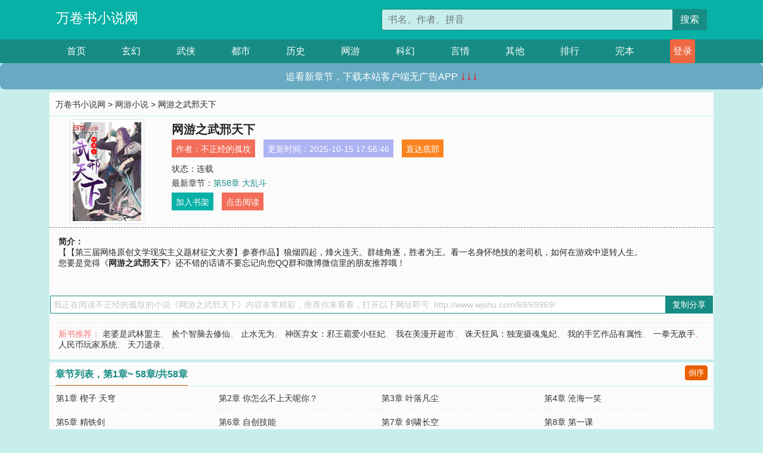

--- FILE ---
content_type: text/html; charset=utf-8
request_url: http://www.wjshu.com/69/69969/
body_size: 5316
content:

<!doctype html>
<html lang="zh-CN">
<head>
    <!-- 必须的 meta 标签 -->
    <meta charset="utf-8">
    <meta name="viewport" content="width=device-width, initial-scale=1, shrink-to-fit=no">
    <meta name="applicable-device" content="pc,mobile">
    <!-- Bootstrap 的 CSS 文件 -->
    <link rel="stylesheet" href="/css/bootstrap.min.css">
    <link rel="stylesheet" href="/css/main.css?v=5">
    <link rel="stylesheet" href="/font/iconfont.css">
    <script src="/js/addons.js"></script>

    <title>网游之武邢天下目录最新章节_网游之武邢天下全文免费阅读_万卷书小说网</title>
    <meta name="keywords" content="网游之武邢天下目录最新章节,网游之武邢天下全文免费阅读,www.wjshu.com">
    <meta name="description" content="网游之武邢天下目录最新章节由网友提供，《网游之武邢天下》情节跌宕起伏、扣人心弦，是一本情节与文笔俱佳的万卷书小说网，万卷书小说网免费提供网游之武邢天下最新清爽干净的文字章节在线阅读。">

    <meta name="robots" content="all">
    <meta name="googlebot" content="all">
    <meta name="baiduspider" content="all">
    <meta property="og:type" content="novel" />
    <meta property="og:title" content="网游之武邢天下最新章节" />
    <meta property="og:description" content="【【第三届网络原创文学现实主义题材征文大赛】参赛作品】狼烟四起，烽火连天。群雄角逐，胜者为王。看一名身怀绝技的老司机，如何在游戏中逆转人生。" />
    <meta property="og:image" content="//www.wjshu.com/images/69/69969/69969s.jpg" />
    <meta property="og:novel:category" content="网游小说" />
    <meta property="og:novel:author" content="不正经的孤坟" />
    <meta property="og:novel:book_name" content="网游之武邢天下" />
    <meta property="og:novel:read_url" content="//www.wjshu.com/69/69969/" />
    <meta property="og:url" content="//www.wjshu.com/69/69969/" />
    <meta property="og:novel:status" content="连载" />
    <meta property="og:novel:author_link" content="//www.wjshu.com/search.php?q=%E4%B8%8D%E6%AD%A3%E7%BB%8F%E7%9A%84%E5%AD%A4%E5%9D%9F&amp;p=1" />
    <meta property="og:novel:update_time" content="2025-10-15 17:56:46" />
    <meta property="og:novel:latest_chapter_name" content="第58章 大乱斗" />
    <meta property="og:novel:latest_chapter_url" content="//www.wjshu.com/69/69969/1235548.html" />
</head>
<body>

 
<header>
    <div class="container">
        <div class="row justify-content-between">
            <div class="col-12 col-sm-3 w-100 w-sm-auto"><a href="http://www.wjshu.com/" class="logo">万卷书小说网</a></div>
            <div class="col-12 col-sm-9 col-md-6 search">
                <form class="d-block text-right" action="/search.php" method="get">
                    <div class="input-group input-g ">
                        <input type="text" name="q" class="form-control" placeholder="书名、作者、拼音" aria-label="搜索的内容" aria-describedby="button-addon2">
                        <div class="input-group-append">
                            <button class="btn" type="submit" id="button-addon2">搜索</button>
                        </div>
                    </div>
                </form>
            </div>
        </div>
    </div>
</header>

<nav class="">
    <div class="container nav">
    <a href="/" class="act">首页</a><a href="/list1/">玄幻</a><a href="/list2/">武侠</a><a href="/list3/">都市</a><a href="/list4/">历史</a><a href="/list5/">网游</a><a href="/list6/">科幻</a><a href="/list7/">言情</a><a href="/list8/">其他</a><a href="/top/" >排行</a><a href="/full/" >完本</a>
    </div>
</nav>

<section>
    <div class="container">
        <div class="box">
            <div class="title">
                <a href="//www.wjshu.com">
                    <i class="icon-home"></i> 万卷书小说网</a> &gt;
                <a href="/list5/">网游小说</a> &gt; 网游之武邢天下
            </div>
            <div class="row book_info">
                <div class="col-3 col-md-2 " style="display: flex; justify-content: center;">
                    <img class="img-thumbnail " alt="网游之武邢天下"
                         src="/images/69/69969/69969s.jpg" title="网游之武邢天下"
                         onerror="this.src='/images/nocover.jpg';">
                </div>
                <div class="col-9 col-md-10 pl-md-3 info">
                    <h1>网游之武邢天下</h1>
                    <div class="options">
                        <ul class="">
                            <li class="">作者：<a href="/search.php?q=%E4%B8%8D%E6%AD%A3%E7%BB%8F%E7%9A%84%E5%AD%A4%E5%9D%9F&amp;p=1">不正经的孤坟</a></li>
                            <li class="">更新时间：2025-10-15 17:56:46</li>
                           
                            <li class=" d-none d-md-block"><a href="#footer">直达底部</a></li>
                            
                            <li class="col-12">状态：连载</li>
                            <li class="col-12">最新章节：<a href="/69/69969/1235548.html">第58章 大乱斗</a></li>
                            <li class=" d-none d-md-block"><a href="javascript:;" onclick="addMark(5,69969,'','')">加入书架</a></li>
                            <li class=" d-none d-md-block"><a href="#" onclick="readbook();">点击阅读</a></li>
                        </ul>
                    </div>
                  
                </div>
            </div>
            <div class="bt_m d-md-none row">
                <div class="col-6"><a class="bt_o" href="javascript:;" onclick="addMark(5,69969,'','')">加入书架</a></div>
                <div class="col-6"><a class="bt_r" href="javascript:;" onclick="readbook();">点击阅读</a></div>
            </div>
            <div id="intro_pc" class="intro d-none d-md-block" >
                <a class="d-md-none" href="javascript:;" onclick="show_info(this);"><span class="iconfont icon-xialajiantouxiao" style=""></span></a>
                <strong>简介：</strong>
                <br>【【第三届网络原创文学现实主义题材征文大赛】参赛作品】狼烟四起，烽火连天。群雄角逐，胜者为王。看一名身怀绝技的老司机，如何在游戏中逆转人生。
                <br>您要是觉得《<strong>网游之武邢天下</strong>》还不错的话请不要忘记向您QQ群和微博微信里的朋友推荐哦！
            </div>
            <div class="book_info">
                <div id="intro_m" class="intro intro_m d-md-none">
                    <div class="in"></div>
                </div>
            </div>
            <div class="info_other">
                 
            </div>
            <div class="input_copy_txt_to_board">
                <input readonly="readonly" id="input_copy_txt_to_board" value="我正在阅读不正经的孤坟的小说《网游之武邢天下》内容非常精彩，推荐你来看看，打开以下网址即可: http://www.wjshu.com/69/69969/"><a href="javascript:;" onclick="exeCommanda()">复制分享</a>
            </div>
            <div class="book_info d-none d-md-block">
                <p style="padding:10px 0 10px 10px;margin-top: 10px;border-top: 1px dashed #e5e5e5;color: #f77474;">新书推荐：   
                    
                    <a href="/69/69970/">老婆是武林盟主</a>、
                    
                    <a href="/69/69971/">捡个智脑去修仙</a>、
                    
                    <a href="/69/69972/">止水无为</a>、
                    
                    <a href="/69/69973/">神医弃女：邪王霸爱小狂妃</a>、
                    
                    <a href="/69/69974/">我在美漫开超市</a>、
                    
                    <a href="/69/69968/">诛天狂凤：独宠摄魂鬼妃</a>、
                    
                    <a href="/69/69967/">我的手艺作品有属性</a>、
                    
                    <a href="/69/69966/">一拳无敌手</a>、
                    
                    <a href="/69/69965/">人民币玩家系统</a>、
                    
                    <a href="/69/69964/">天刀遗录</a>、
                    
                    </p>
                <div class="cr"></div>
            </div>
        </div>
    </div>
    </div>
</section>

<section>
    <div class="container">
        <div class="box">
            <div class="box mt10">
                <h2 class="title"><b><i class="icon-list"></i>章节列表，第1章~
                    58章/共58章</b>
                    <a class="btn" href="javascript:;" onclick="reverse_oder(this);">倒序</a>
                </h2>
                <div class="book_list book_list2">
                    <ul class="row">
                        
                        
                        
                        <li class="col-md-3"><a href="/69/69969/1235491.html">第1章 楔子 天穹</a></li>
                        
                        
                        <li class="col-md-3"><a href="/69/69969/1235492.html">第2章 你怎么不上天呢你？</a></li>
                        
                        
                        <li class="col-md-3"><a href="/69/69969/1235493.html">第3章 叶落凡尘</a></li>
                        
                        
                        <li class="col-md-3"><a href="/69/69969/1235494.html">第4章 沧海一笑</a></li>
                        
                        
                        <li class="col-md-3"><a href="/69/69969/1235495.html">第5章 精铁剑</a></li>
                        
                        
                        <li class="col-md-3"><a href="/69/69969/1235496.html">第6章 自创技能</a></li>
                        
                        
                        <li class="col-md-3"><a href="/69/69969/1235497.html">第7章 剑啸长空</a></li>
                        
                        
                        <li class="col-md-3"><a href="/69/69969/1235498.html">第8章 第一课</a></li>
                        
                        
                        <li class="col-md-3"><a href="/69/69969/1235499.html">第9章 四大副职业</a></li>
                        
                        
                        <li class="col-md-3"><a href="/69/69969/1235500.html">第10章 龙游天下</a></li>
                        
                        
                        <li class="col-md-3"><a href="/69/69969/1235501.html">第11章 噬阴火莲</a></li>
                        
                        
                        <li class="col-md-3"><a href="/69/69969/1235502.html">第12章 林慕琳</a></li>
                        
                        
                        <li class="col-md-3"><a href="/69/69969/1235503.html">第13章 药浴</a></li>
                        
                        
                        <li class="col-md-3"><a href="/69/69969/1235504.html">第14章 十步杀一人</a></li>
                        
                        
                        <li class="col-md-3"><a href="/69/69969/1235505.html">第15章 杀戮榜</a></li>
                        
                        
                        <li class="col-md-3"><a href="/69/69969/1235506.html">第16章 疾风之靴</a></li>
                        
                        
                        <li class="col-md-3"><a href="/69/69969/1235507.html">第17章 多么熟悉的一幕</a></li>
                        
                        
                        <li class="col-md-3"><a href="/69/69969/1235508.html">第18章 第一件黄金器</a></li>
                        
                        
                        <li class="col-md-3"><a href="/69/69969/1235509.html">第19章 金币兑换系统</a></li>
                        
                        
                        <li class="col-md-3"><a href="/69/69969/1235510.html">第20章 不要脸的最高境界</a></li>
                        
                        
                        <li class="col-md-3"><a href="/69/69969/1235511.html">第21章 属性暴增</a></li>
                        
                        
                        <li class="col-md-3"><a href="/69/69969/1235512.html">第22章 彪悍的林慕琳</a></li>
                        
                        
                        <li class="col-md-3"><a href="/69/69969/1235513.html">第23章 宠物图鉴</a></li>
                        
                        
                        <li class="col-md-3"><a href="/69/69969/1235514.html">第24章 武都头饶命</a></li>
                        
                        
                        <li class="col-md-3"><a href="/69/69969/1235515.html">第25章 岁月静好</a></li>
                        
                        
                        <li class="col-md-3"><a href="/69/69969/1235516.html">第26章 看光了</a></li>
                        
                        
                        <li class="col-md-3"><a href="/69/69969/1235517.html">第27章 猎手佣兵团</a></li>
                        
                        
                        <li class="col-md-3"><a href="/69/69969/1235518.html">第28章 脸皮？抱歉，没有！</a></li>
                        
                        
                        <li class="col-md-3"><a href="/69/69969/1235519.html">第29章 怪大叔</a></li>
                        
                        
                        <li class="col-md-3"><a href="/69/69969/1235520.html">第30章 一战成名</a></li>
                        
                        
                        <li class="col-md-3"><a href="/69/69969/1235521.html">第31章 龙凤榜</a></li>
                        
                        
                        <li class="col-md-3"><a href="/69/69969/1235522.html">第32章 微微触动</a></li>
                        
                        
                        <li class="col-md-3"><a href="/69/69969/1235523.html">第33章 第二笔买卖</a></li>
                        
                        
                        <li class="col-md-3"><a href="/69/69969/1235524.html">第34章 击杀</a></li>
                        
                        
                        <li class="col-md-3"><a href="/69/69969/1235525.html">第35章 英雄造时势</a></li>
                        
                        
                        <li class="col-md-3"><a href="/69/69969/1235526.html">第36章 远程任务</a></li>
                        
                        
                        <li class="col-md-3"><a href="/69/69969/1235527.html">第37章 夏侯逞威</a></li>
                        
                        
                        <li class="col-md-3"><a href="/69/69969/1235528.html">第38章 暂时合作</a></li>
                        
                        
                        <li class="col-md-3"><a href="/69/69969/1235529.html">第39章 混淆视听</a></li>
                        
                        
                        <li class="col-md-3"><a href="/69/69969/1235530.html">第40章 誓杀林海</a></li>
                        
                        
                        <li class="col-md-3"><a href="/69/69969/1235531.html">第41章 飞翔的月饼</a></li>
                        
                        
                        <li class="col-md-3"><a href="/69/69969/1235532.html">第42章 七星镇</a></li>
                        
                        
                        <li class="col-md-3"><a href="/69/69969/1235533.html">第43章 借力打力（上）</a></li>
                        
                        
                        <li class="col-md-3"><a href="/69/69969/1235534.html">第44章 借力打力（下）</a></li>
                        
                        
                        <li class="col-md-3"><a href="/69/69969/1235535.html">第45章 死里逃生</a></li>
                        
                        
                        <li class="col-md-3"><a href="/69/69969/1235536.html">第46章 雪神山下</a></li>
                        
                        
                        <li class="col-md-3"><a href="/69/69969/1235537.html">第47章 追光</a></li>
                        
                        
                        <li class="col-md-3"><a href="/69/69969/1235538.html">第48章 覆灭寒风寨</a></li>
                        
                        
                        <li class="col-md-3"><a href="/69/69969/1235539.html">第49章 黄金组合</a></li>
                        
                        
                        <li class="col-md-3"><a href="/69/69969/1235540.html">第50章 叫爷爷</a></li>
                        
                        
                        <li class="col-md-3"><a href="/69/69969/1235541.html">第51章 天玑城</a></li>
                        
                        
                        <li class="col-md-3"><a href="/69/69969/1235542.html">第52章 信手清风秦无涯</a></li>
                        
                        
                        <li class="col-md-3"><a href="/69/69969/1235543.html">第53章 长风怒号</a></li>
                        
                        
                        <li class="col-md-3"><a href="/69/69969/1235544.html">第54章 交锋</a></li>
                        
                        
                        <li class="col-md-3"><a href="/69/69969/1235545.html">第55章 鹬蚌相争</a></li>
                        
                        
                        <li class="col-md-3"><a href="/69/69969/1235546.html">第56章 渔翁得利</a></li>
                        
                        
                        <li class="col-md-3"><a href="/69/69969/1235547.html">第57章 大乱斗</a></li>
                        
                        
                        <li class="col-md-3"><a href="/69/69969/1235548.html">第58章 大乱斗</a></li>
                        
                    </ul>
                </div>
                
                <div class="pages">
                  <ul class="pagination justify-content-center">
                    <li class="page-item disabled">
                      <a class="page-link">1/1</a>
                    </li>
                    
                    
                    
                    
                    <li class="page-item  active "><a class="page-link" href="/69/69969/index_1.html">1</a></li>
                    
                    
                    
                    <li class="page-item">
                      <form><input id="jumppage" class="form-control " type="text" placeholder="跳页"></form>
                    </li>
                  </ul>
                </div>
                
                <div class="book_info d-none d-md-block">
                    <p style="padding:10px 0 10px 10px;margin-top: 10px;border-top: 1px dashed #e5e5e5;color: #f77474;">精彩推荐：
                        
                    </p>
                    <div class="cr"></div>
                </div>
            </div>
        </div>
    </div>
</section>


<div id="footer">
<div class="container">
<p>本站所有收录的内容均来自互联网，如有侵权我们将尽快删除。</p>
<p><a href="/sitemap.xml">网站地图</p>
<script>
footer();
</script>
</div>
</div>
	

<script src="/js/jquery-1.11.1.min.js"></script>
<script src="/js/bootstrap.bundle.min.js"></script>
<script src="/js/main.js"></script>
<script src="/js/user.js"></script>

<script type="text/javascript">
   var pagebase="/69/69969/index_99999.html";
  $("#jumppage").change(function(){
      window.location.href=pagebase.replace("99999",$("#jumppage").val())
  });
    $("#intro_m .in").html($("#intro_pc").html());
    //$.pagination('.book_list ul li', '.book_list_m ul', 1, 40);

    function show_info(e){
        var obj=$(e).find("span");
        if(obj.hasClass("icon-xialajiantouxiao")){
            $("#intro_m").animate({height:$("#intro_m .in").height()});
            obj.removeClass("icon-xialajiantouxiao").addClass("icon-shouqijiantouxiao");
            //$(e).html('隐藏简介');
        }else{
            $("#intro_m").animate({height:"60px"});
            obj.removeClass("icon-shouqijiantouxiao").addClass("icon-xialajiantouxiao");
            //$(e).html('详情简介');
        }
    }

    function exeCommanda(e){
        //let html ='<input  id="input_copy_txt_to_board" value="" />';//添加一个隐藏的元素
        //var txt=window.location.href;
        //$("#input_copy_txt_to_board").val(txt);//赋值
       // $("#input_copy_txt_to_board").removeClass("hide");//显示
        $("#input_copy_txt_to_board").focus();//取得焦点
        $("#input_copy_txt_to_board").select();//选择
        document.execCommand("Copy");
        //$("#input_copy_txt_to_board").addClass("hide");//隐藏
        //$(e).focus();
        tips("已复制分享信息");
    }
    function readbook(){
        window.location.href="/69/69969/1235491.html"
    }
</script>
<script defer src="https://static.cloudflareinsights.com/beacon.min.js/vcd15cbe7772f49c399c6a5babf22c1241717689176015" integrity="sha512-ZpsOmlRQV6y907TI0dKBHq9Md29nnaEIPlkf84rnaERnq6zvWvPUqr2ft8M1aS28oN72PdrCzSjY4U6VaAw1EQ==" data-cf-beacon='{"version":"2024.11.0","token":"fea3dfbe8e1c46fb88df2483fc401751","r":1,"server_timing":{"name":{"cfCacheStatus":true,"cfEdge":true,"cfExtPri":true,"cfL4":true,"cfOrigin":true,"cfSpeedBrain":true},"location_startswith":null}}' crossorigin="anonymous"></script>
</body>
</html>
